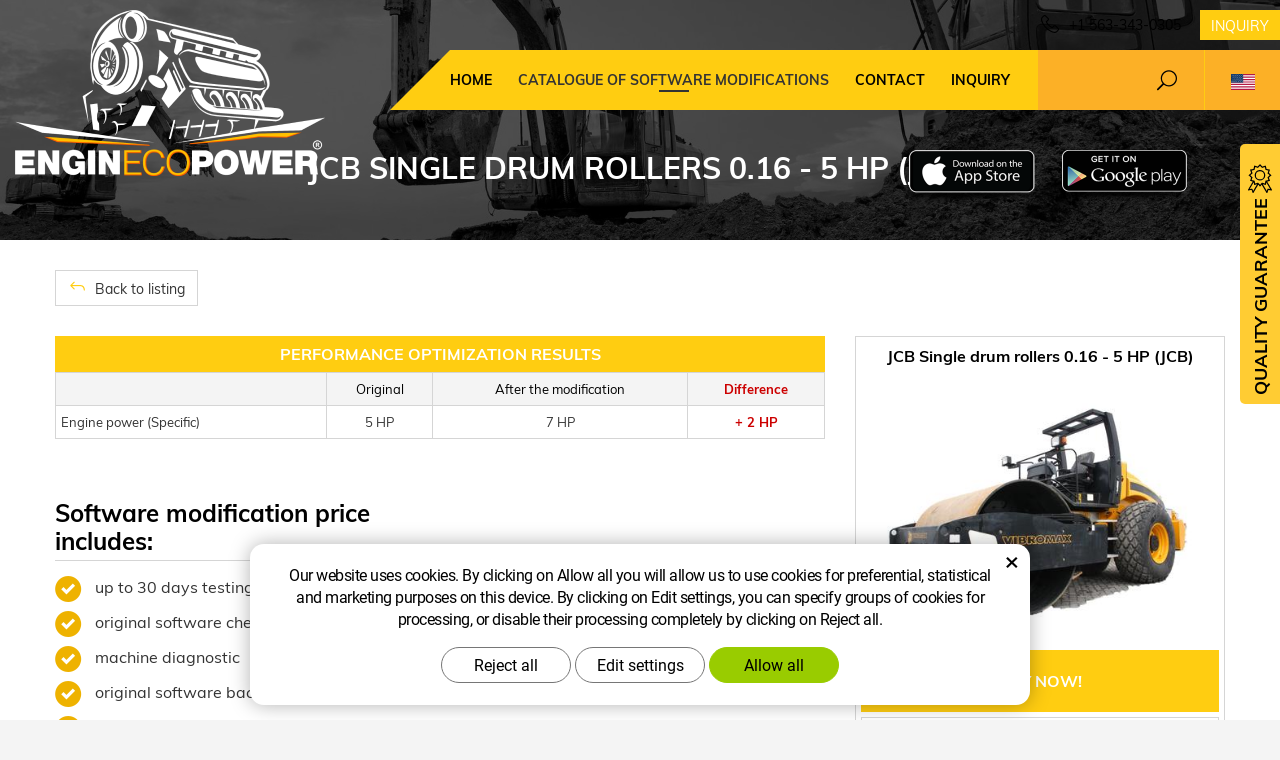

--- FILE ---
content_type: text/html; charset=UTF-8
request_url: https://www.enginecopower.com/chip/jcb/rollers/tahacove-valce/0.16-4-18453/
body_size: 5173
content:
<!DOCTYPE html>
<!--<html>-->
<html lang="en">	<head>
<!-- Basic -->
<meta charset="utf-8">
<title>JCB Single drum rollers 0.16 - 5 HP (JCB) :: EnginEcoPower.com</title>
<meta name="description" content="CATALOGUE OF SOFTWARE MODIFICATIONS">
<meta name="keywords" content="CATALOGUE, OF, SOFTWARE, MODIFICATIONS, CATALOGUE OF SOFTWARE MODIFICATIONS">
<meta name="robots" content="index, follow">
<meta name="application-name" content="CPedit">
<meta name="author" content="CzechProject spol. s r.o.">
<meta property="og:title" content="JCB Single drum rollers 0.16 - 5 HP (JCB) :: EnginEcoPower.com">
<meta property="og:url" content="https://www.enginecopower.com/chip/jcb/rollers/tahacove-valce/0.16-4-18453/">
<meta property="og:type" content="article">
<meta property="og:description" content="CATALOGUE OF SOFTWARE MODIFICATIONS">
<meta property="og:site_name" content="EnginEcoPower.com">
<meta itemprop="name" content="JCB Single drum rollers 0.16 - 5 HP (JCB) :: EnginEcoPower.com">
<meta itemprop="description" content="CATALOGUE OF SOFTWARE MODIFICATIONS">
<meta property="og:image" content="https://www.enginecopower.com/img/construct/logo_soc.png">
<meta itemprop="image" content="https://www.enginecopower.com/img/construct/logo_soc.png">
<link rel="apple-touch-icon" sizes="57x57" href="/img/construct/favicon/apple-icon-57x57.png?v=1">
<link rel="apple-touch-icon" sizes="60x60" href="/img/construct/favicon/apple-icon-60x60.png?v=1">
<link rel="apple-touch-icon" sizes="72x72" href="/img/construct/favicon/apple-icon-72x72.png?v=1">
<link rel="apple-touch-icon" sizes="76x76" href="/img/construct/favicon/apple-icon-76x76.png?v=1">
<link rel="apple-touch-icon" sizes="114x114" href="/img/construct/favicon/apple-icon-114x114.png?v=1">
<link rel="apple-touch-icon" sizes="120x120" href="/img/construct/favicon/apple-icon-120x120.png?v=1">
<link rel="apple-touch-icon" sizes="144x144" href="/img/construct/favicon/apple-icon-144x144.png?v=1">
<link rel="apple-touch-icon" sizes="152x152" href="/img/construct/favicon/apple-icon-152x152.png?v=1">
<link rel="apple-touch-icon" sizes="180x180" href="/img/construct/favicon/apple-icon-180x180.png?v=1">
<link rel="icon" type="image/png" sizes="192x192" href="/img/construct/favicon/android-icon-192x192.png?v=1">
<link rel="icon" type="image/png" sizes="32x32" href="/img/construct/favicon/favicon-32x32.png?v=1">
<link rel="icon" type="image/png" sizes="96x96" href="/img/construct/favicon/favicon-96x96.png?v=1">
<link rel="icon" type="image/png" sizes="16x16" href="/img/construct/favicon/favicon-16x16.png?v=1">
<meta name="msapplication-TileColor" content="#ffffff">
<meta name="msapplication-TileImage" content="/img/construct/favicon/ms-icon-144x144.png?v=1">
<meta name="theme-color" content="#ffffff">
<link rel="manifest" href="/manifest.json">
<!-- Mobile Metas -->
<meta name="viewport" content="width=device-width, initial-scale=1.0, minimum-scale=1.0">
<link href="/css/muli.css" rel="stylesheet">
<link href="/css/bootstrap.min.css" rel="stylesheet">
<link href="/css/elegant_ico.css" rel="stylesheet" type="text/css">
<!--[if lte IE 7]><script src="lte-ie7.js"></script><![endif]-->
<link href="/css/global.min.css?m=1761310791" rel="stylesheet">
<link href="/css/weby/construct.min.css?m=1756278633" rel="stylesheet">
<link href="/css/print.css?v=0" rel="stylesheet" media="print">
<!-- HTML5 shim and Respond.js for IE8 support of HTML5 elements and media queries -->
<!-- WARNING: Respond.js doesn't work if you view the page via file:// -->
<!--[if lt IE 9]>
<script src="https://oss.maxcdn.com/html5shiv/3.7.2/html5shiv.min.js"></script>
<script src="https://oss.maxcdn.com/respond/1.4.2/respond.min.js"></script>
<![endif]-->
<script type="text/javascript">
window.dataLayer = window.dataLayer || [];
function gtag(){ dataLayer.push(arguments);}
gtag('consent', 'default', {
'ad_storage': 'denied',
'ad_user_data': 'denied',
'ad_personalization': 'denied',
'analytics_storage': 'denied',
'wait_for_update': 500
});
consentSetting = {};
consentSetting.security_storage = 'granted';
var cookieConsentGTMfired = false;
if (typeof (gtag) !== 'undefined' && Object.keys(consentSetting).length > 0) {
gtag('consent', 'update', consentSetting);
}
</script>
<!-- Google Tag Manager -->
<script>(function(w,d,s,l,i){ w[l]=w[l]||[];w[l].push({ 'gtm.start':
new Date().getTime(),event:'gtm.js'});var f=d.getElementsByTagName(s)[0],
j=d.createElement(s),dl=l!='dataLayer'?'&l='+l:'';j.async=true;j.src=
'https://www.googletagmanager.com/gtm.js?id='+i+dl;f.parentNode.insertBefore(j,f);
})(window,document,'script','dataLayer','GTM-WR8ZLVQ');</script>
<!-- End Google Tag Manager -->
<script type="text/plain" data-cookie-consent="necessarily">
dataLayer.push({ ecommerce: null });
dataLayer.push({
event: "view_item",
ecommerce: {
currency: "USD",
value: 0,
items: [
{
item_id: "e53010",
item_name: "JCB Single drum rollers 0.16 - 5 HP (JCB)",
index: 0,
item_brand: "JCB",
item_category0: "JCB",
item_list_id: "m28232",
item_list_name: "Single drum rollers - 1540W (.. - ..)",
price: 0,
quantity: 1
}
]
}
});
</script>	</head>
<body class="motor-detail lang-en">
<div id="prekryv"></div>
<header id="header">
<div id="header-container" >
<div id="top-line" class="container" >
<div class="row" >
<div class="col-xs-7 col-sm-4" id="logo" >
<a href="/" title="EnginEcoPower.com">
<img alt="EnginEcoPower.com" src="/img/construct/logo.png?v=1">
</a>
</div>
<div class="col-xs-5 col-sm-8" id="header-right-block" >
<button id="main-menu" type="button" class="navbar-toggle collapsed" data-toggle="collapse" data-target="#navbar" aria-expanded="false" aria-controls="navbar">
<span aria-hidden="true" class="glyphicon glyphicon-menu-hamburger"></span>
</button>
<div id="mutace" >
<ul>
<li class="au" >
<a href="https://www.enginecopower.com.au/">
<img src="/img/flag_au.svg" alt="au"><br><img src="/img/flag_nz.svg" alt="nz">
</a>
</li>
<li class="cs" >
<a href="https://www.enginecopower.cz/">
<img src="/img/flag_cz.svg" alt="cs">
</a>
</li>
<li class="aktivni en">
<span>
<img src="/img/flag_us.svg" alt="en">
</span>
</li>
<li class="fr" >
<a href="https://enginecopower.fr/">
<img src="/img/flag_fr.svg" alt="fr">
</a>
</li>
<li class="pl" >
<a href="https://www.enginecopower.pl/">
<img src="/img/flag_pl.svg" alt="pl">
</a>
</li>
</ul>
</div>	<div id="searchFormTop" >
<form action="/hledani.php" method="get" id="hledani" class="inline-form searchForm">
<div class="hledani-input clearfix">
<input type="text" class="form-control search" name="q" id="q" placeholder="Search term" autocomplete="off">
<input type="hidden" name="n_q">	<button class="ico-btn hledat-mobile" type="submit"><span class="icon icon_search"></span></button>
</div>
<ul id="ajaxSearch"></ul>
<span id="ajaxSearchArrow"></span>
</form>
</div>	<div class="kontakt">
<span class="telefon-ico clearfix">
<svg aria-hidden="true" viewBox="0 0 40 40.18" class="svg-icon">
<use xlink:href="/img/loga.svg#icon_phone" ></use>
</svg>
<a href="tel:+15633430305" title="Call us!">+1 563-343-0305</a>
</span>
<a class="btn" id="btn-poptavka" href="#formularKontakt">Inquiry</a>
</div>	</div>
</div>
</div>
<nav class="navbar" id="mainMenu">
<div class="container" >
<div id="navbar" class="navbar-collapse collapse">
<ul class="nav navbar-nav">
<li class="hide-navbar"><a href="/" title="Home">Home</a></li>	<li class=" active"><a href="/chip/" title="CATALOGUE OF SOFTWARE MODIFICATIONS">CATALOGUE OF SOFTWARE MODIFICATIONS</a></li>
<li class="kontakty"><a href="/contact-2/" title="Contact">Contact</a></li>
<li class="menu-poptavka"><a href="#formularKontakt">Inquiry</a></li>
</ul>
<ul class="nav navbar-nav hide-navbar RESPswitchMENU hideOnDesktop">
<li><a class="btn RESPswitch RESPswitchOFF hideOnDesktop" href="?RESPswitch" rel="nofollow" title="View classic version">View classic version</a>
<a class="btn RESPswitch RESPswitchON hideOnDesktop hidden" href="?RESPswitch" rel="nofollow" title="View mobile version">View mobile version</a></li>
</ul>
</div>
</div>
</nav>	</div>
</header>
<div id="main_obal">
<div id="pageHeader" data-image="/img/construct/bg_podstranky.jpg?v=5" >
<div class="container" >
<strong class="h1">JCB Single drum rollers 0.16 - 5 HP (JCB)</strong>
</div>
</div>
<div id="app-otherpage" >
<a class="ios" href="https://apps.apple.com/gb/app/enginecopower/id1537649803" title="Stáhnout pro iOS"><img class="img-responsive" src="/img/app-ios.png" alt="iOS"></a>
<a class="android" href="https://play.google.com/store/apps/details?id=cz.xtuning.engine" title="Stáhnout pro Android"><img class="img-responsive" src="/img/app-and.png" alt="Android"></a>
</div>
<section role="main" id="main_block" class="" >
<div class="sekce" id="katalog-sekce-top">
<div class="container" >
<nav class="top-nav" >
<a href="../" class="btn btn-back" ><i class="icon arrow_back" ></i> Back to listing</a>
</nav>
<div class="row detail" id="detail-motoru" >
<div class="col-xs-12 col-md-4 col-model" >
<div class="model" >
<div class="h2 nazev" ><strong>JCB Single drum rollers 0.16 - 5 HP (JCB)</strong></div>
<img src="/photos/xtun_models/f/28/28232.jpg?m=1655950881" alt="Single drum rollers - 1540W (.. - ..)"><br>	<div class="poptat">
<a class="btn btn-primary" href="#vehicleForm" data-slide>Buy now!</a>
</div>
<a class="btn" href="#faqHeading" data-slide>Frequently asked questions</a>
</div>
</div>
<div class="col-xs-12 col-md-8 col-obsah" >
<div class="tabulka-uprav-caption" >Performance optimization results</div>
<div class="table-responsive" >
<table class="tabulka-uprav table-to-scroll" >
<thead>
<tr><th></th>
<th>Original</th>
<th>After the modification</th>
<th class="red">Difference</th>
</tr>
</thead>
<tbody>
<tr><th scope="row" class="text-left">Engine power (Specific)</th>
<td>5 HP</td>
<td>7 HP</td>
<td class="red">+ 2 HP</td>
</tr>
</tbody>
</table>
</div>
<div class="page-content" >
<div class="row"><div class="col-xs-12 col-sm-6"><h2 class="h2_extra">Software modification price includes:</h2><ul><li>up to 30 days testing FREE</li><li>original software check</li><li>machine diagnostic</li><li>original software backup</li><li>individual optimization of your machine</li><li>lifetime warranty for uploading software</li></ul></div><div class="col-xs-12 col-sm-6"></div></div>
</div>
</div>
</div>
</div>
</div>
<div class="sekce" >
<div class="container" >
<h2 class="detail-heading" id="faqHeading">Frequently asked questions</h2>
</div>
</div>
<div class="sekce hidden" id="sekcePoptat" >
<div class="container" >
<h2 class="detail-heading">Inquiry / question regarding: <span class="thin">JCB Single drum rollers 0.16 - 5 HP (JCB)</span></h2>
<div class="poptavka-box">
<div id="vehicleForm" class="white-popup-block hide-ico mfp-hide">
<p class="win-message">
Inquiry / question regarding: JCB Single drum rollers 0.16 - 5 HP (JCB)
</p>
<div class="pipedriveWebForms" data-pd-webforms="https://webforms.pipedrive.com/f/c5jZIDqfT0xrcCO0gmsyvsMjKzkdgpBYvtFXcnvAT1e8GvHY21FTr58c0aPn5I2isj"><script src="https://webforms.pipedrive.com/f/loader"></script></div>
</div>
</div>	</div>
</div>
</section>
</div>
<footer id="footer">
<div id="blok-poradit" class="">
<div class="container" >
<h2>Need help?</h2>
<p>Didn't find what you were looking for? Are you interested in our services? Don't hesitate to contact us, we are always happy to help you.</p>
<div class="row">
<div class="col-sm-6 col-lg-3">
<a class="blok-poradit-item telefon" href="tel:+15633430305" rel="nofollow" >
<svg aria-hidden="true" viewBox="0 0 40 40.18" class="svg-icon">
<use xlink:href="/img/loga.svg#icon_phone" ></use>
</svg>
<span >+1 563-343-0305</span>
</a>
</div>
<div class="col-sm-6 col-lg-3">
<a href="#info%z%enginecopower.com" class="blok-poradit-item email rozbitej_mejl" rel="nofollow" >
<svg aria-hidden="true" viewBox="0 0 40 40.18" class="svg-icon">
<use xlink:href="/img/loga.svg#ikon_mail" ></use>
</svg>
<span >#info%z%enginecopower.com</span>
</a>
</div>
<div class="col-sm-6 col-lg-3">
<a href="#formularKontakt" title="Contact us" class="blok-poradit-item poptavka" >	<svg aria-hidden="true" viewBox="0 0 40 40.18" class="svg-icon">
<use xlink:href="/img/loga.svg#ikon_formular" ></use>
</svg>
<span >Quick inquiry</span>
</a>
</div>
<div class="col-sm-6 col-lg-3">
<div class="blok-poradit-item socialy" >
<a class="fb" href="https://www.facebook.com/agroecopowerusa/" target="_blank" >
<svg aria-hidden="true" viewBox="0 0 28 56" class="svg-icon">
<use xlink:href="/img/loga.svg#facebook" ></use>
</svg>
</a>	<a class="yt" href="https://www.youtube.com/channel/UChVG1QwPCeSYUXcAkAtIWIg" target="_blank" >
<svg aria-hidden="true" viewBox="0 0 60 40" class="svg-icon">
<use xlink:href="/img/loga.svg#youtube" ></use>
</svg>
</a>	<a class="insta" href="https://www.facebook.com/agroecopowerusa/" target="_blank" >
<svg aria-hidden="true" viewBox="0 0 200 200" class="svg-icon">
<use xlink:href="/img/loga.svg#instagram" ></use>
</svg>
</a>	</div>
</div>
</div>
<div id="app-bot" >
<a class="ios" href="https://apps.apple.com/gb/app/enginecopower/id1537649803" title="Stáhnout pro iOS"><img class="img-responsive" src="/img/app-ios.png" alt="iOS"></a>
<a class="android" href="https://play.google.com/store/apps/details?id=cz.xtuning.engine" title="Stáhnout pro Android"><img class="img-responsive" src="/img/app-and.png" alt="Android"></a>
</div>
<nav id="menuPaticka" >
<ul class="list-unstyled" >
<li class=""><a href="/terms-and-conditions-2/" title="Terms and Conditions">Terms and Conditions</a></li>
<li class=""><a href="/protection-of-personal-data-2/" title="Protection of personal data">Protection of personal data</a></li>
<li ><a href="/unsign_gdpr/" class="open-popup">Withdrawal of consent to the processing of personal data.</a></li>
</ul>
</nav>
</div>
</div>
<div id="blok-odkazy" >
<div class="container" >
<div class="row">
<div class="col-xs-12 col-sm-6 col-sm-offset-3 odkaz-box" >
<a href="http://www.atx-dyno.com/" title="Performance measuring test facility">
<img src="/img/logo_atx.png?v=2" alt="Performance measuring test facility">
<span class="info" >Performance measuring test facility</span>
<i class="sipka icon arrow_right" ></i>
</a>
</div>
</div>
</div>
</div>
<div id="footer-bottom" class="hidden-print">
<div class="container">
<p class="text-center hideOnDesktop">
<a class="btn RESPswitch RESPswitchOFF hideOnDesktop" href="?RESPswitch" rel="nofollow" title="View classic version">View classic version</a>
<a class="btn RESPswitch RESPswitchON hideOnDesktop hidden" href="?RESPswitch" rel="nofollow" title="View mobile version">View mobile version</a>
</p>
<div class="row">
<div class="col-xs-12">
<ul id="flagBlock" class="text-center">
<li class="au" >
<a href="https://www.enginecopower.com.au/">
<img src="/img/flag_au.svg" alt="au"><span class="nextFlag"> <img src="/img/flag_nz.svg" alt="nz"></span>
</a>
</li>
<li class="cs" >
<a href="https://www.enginecopower.cz/">
<img src="/img/flag_cz.svg" alt="cs">
</a>
</li>
<li class="aktivni en">
<img src="/img/flag_us.svg" alt="en">
</li>
<li class="fr" >
<a href="https://enginecopower.fr/">
<img src="/img/flag_fr.svg" alt="fr">
</a>
</li>
<li class="pl" >
<a href="https://www.enginecopower.pl/">
<img src="/img/flag_pl.svg" alt="pl">
</a>
</li>
</ul>
</div>
</div>
<div class="row">
<div class="col-md-6">
<p>Copyright &copy; AGROECOPOWER&nbsp;LLC</p>
</div>
<div class="col-md-6 footer-copyright-cp">
<p>Created by <a href="http://czechproject.cz/" id="logo-cp"><svg aria-hidden="true" viewBox="0 0 467.719 90" class="svg-icon"><use xlink:href="/img/loga.svg#czechproject"></use></svg></a>
<br class="visible-xs-inline">
System <a href="http://czechproject.cz/sluzby/redakcni-system-e-shop.html" id="logo-cpedit"><svg aria-hidden="true" viewBox="0 0 188 60" class="svg-icon" ><use xlink:href="/img/loga.svg#cpedit" ></use></svg></a>
</p>
</div>
</div>
</div>
</div>
</footer>	<div id="formularKontakt" class="white-popup-block hide-ico mfp-hide">
<p class="win-message">
Contact form
</p>
<div class="pipedriveWebForms" data-pd-webforms="https://webforms.pipedrive.com/f/6N4DGyY03kOXy7jP7wzCc2ZLlo6sjNT9nZAIJwIz454EmCPlgLka80YqTFDAURpYLp"><script src="https://webforms.pipedrive.com/f/loader"></script></div><style>.pipedriveWebForms {padding: 15px}</style>
</div>
<div id="garance">
<div class="header">
<svg aria-hidden="true" viewBox="0 0 30 36.75" class="svg-icon">
<use xlink:href="/img/loga.svg#ikon_kvalita" ></use>
</svg>
<span class="nadpis">Quality guarantee</span>
</div>
<div class="content" >
<p class="content-in" >
<strong><span class="zeleny">30 day</span> trial period</strong>
<img alt="30 day trial period" src="/img/30_dni_zdarma_en.png?v=2025" width="140">
</p>
</div>
</div>
<!-- jQuery (necessary for Bootstrap's JavaScript plugins) -->
<script src="https://shared.czechproject.cz/js/jq_3_6_0/jquery.min.js" type="text/javascript"></script>
<script src="https://code.jquery.com/jquery-migrate-3.4.1.min.js"></script>
<!-- Include all compiled plugins (below), or include individual files as needed -->
<script src="/js/bootstrap.min.js" type="text/javascript"></script>
<script src="/js/magnific-popup.min.js" type="text/javascript"></script>
<script src="/js/fb-login.js" type="text/javascript"></script>
<script src="/js/jquery.form.min.js" type="text/javascript"></script>
<script type="text/javascript">
var desetinnych_celkem = 0;
var desetinnych_platne = 1;
</script>
<script src="/js/scripts.min.js?m=1763975048" type="text/javascript" async defer></script>
<!-- IE10 viewport hack for Surface/desktop Windows 8 bug -->
<script src="/js/ie10-viewport-bug-workaround.js"></script>
<div id="alert-message"></div>
<script src="https://shared.czechproject.cz/footer_opt_in.js?c=black&ga&lang=en" async defer></script>
<link href="/css/magnific-popup.css" rel="stylesheet">
<link href="/css/cprespons.css" rel="stylesheet">
<link href="/css/slider.css" rel="stylesheet">
</body>
</html>